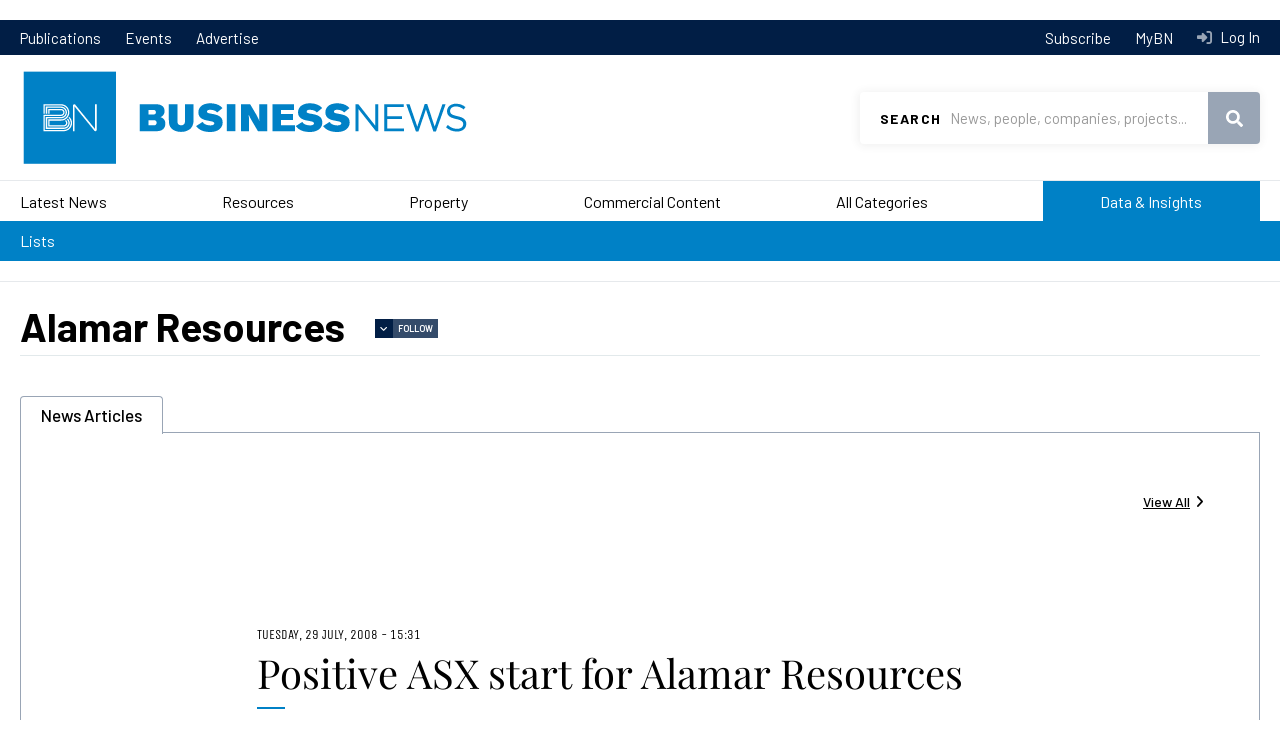

--- FILE ---
content_type: text/html; charset=utf-8
request_url: https://www.google.com/recaptcha/api2/aframe
body_size: 153
content:
<!DOCTYPE HTML><html><head><meta http-equiv="content-type" content="text/html; charset=UTF-8"></head><body><script nonce="m5U1v2sE5jQAQjy-lX1OWQ">/** Anti-fraud and anti-abuse applications only. See google.com/recaptcha */ try{var clients={'sodar':'https://pagead2.googlesyndication.com/pagead/sodar?'};window.addEventListener("message",function(a){try{if(a.source===window.parent){var b=JSON.parse(a.data);var c=clients[b['id']];if(c){var d=document.createElement('img');d.src=c+b['params']+'&rc='+(localStorage.getItem("rc::a")?sessionStorage.getItem("rc::b"):"");window.document.body.appendChild(d);sessionStorage.setItem("rc::e",parseInt(sessionStorage.getItem("rc::e")||0)+1);localStorage.setItem("rc::h",'1769808495551');}}}catch(b){}});window.parent.postMessage("_grecaptcha_ready", "*");}catch(b){}</script></body></html>

--- FILE ---
content_type: text/javascript
request_url: https://www.businessnews.com.au/sites/default/files/js/js_1ldND1pRllFgkWAyyGc9GoUxMiLxTXh7Ty5SRTpzGz0.js?scope=footer&delta=5&language=en&theme=bn2020&include=eJxtkVlywyAMQC_kqTyZ3IcRoDrUWLhCZOnpC9jNNHV_tDwtSMjyaTyNMMVkMQ6WDfpLcsajIjShaCN1Lu4SrmSckA-a4YhM7YDsqGpmkl50Q_HZnMdyHqHLX9SWHJhybbUbe6CleMLY3-iGWZPoNp5_X2FT3QvGJVa6a8FoYuB5KzriPfu5Evzx9_iCMpOawJ7ucER7lqYUNazw4u2xEuDHaGRCo4JuDjzBq9uin-KS77NsVmO52OwkWJI6uRWUB_xLB5eEwEtZMb71HYTymjjXkwwRvx7QxKDWLDThQlzAYqbhGuiWjYaF6sfQR4Z6PlR6km9gB84h
body_size: -223
content:
/* @license GPL-2.0-or-later https://www.drupal.org/licensing/faq */
(function(Drupal){Drupal.behaviors.viewsTimelineJS={attach:function(context,settings){for(const key in settings.TimelineJS){timeline=settings.TimelineJS[key];if(timeline['processed']!=true)window.timeline=new TL.Timeline(timeline['embed_id'],timeline['source'],timeline['options']);timeline['processed']=true;}}};})(Drupal);;
